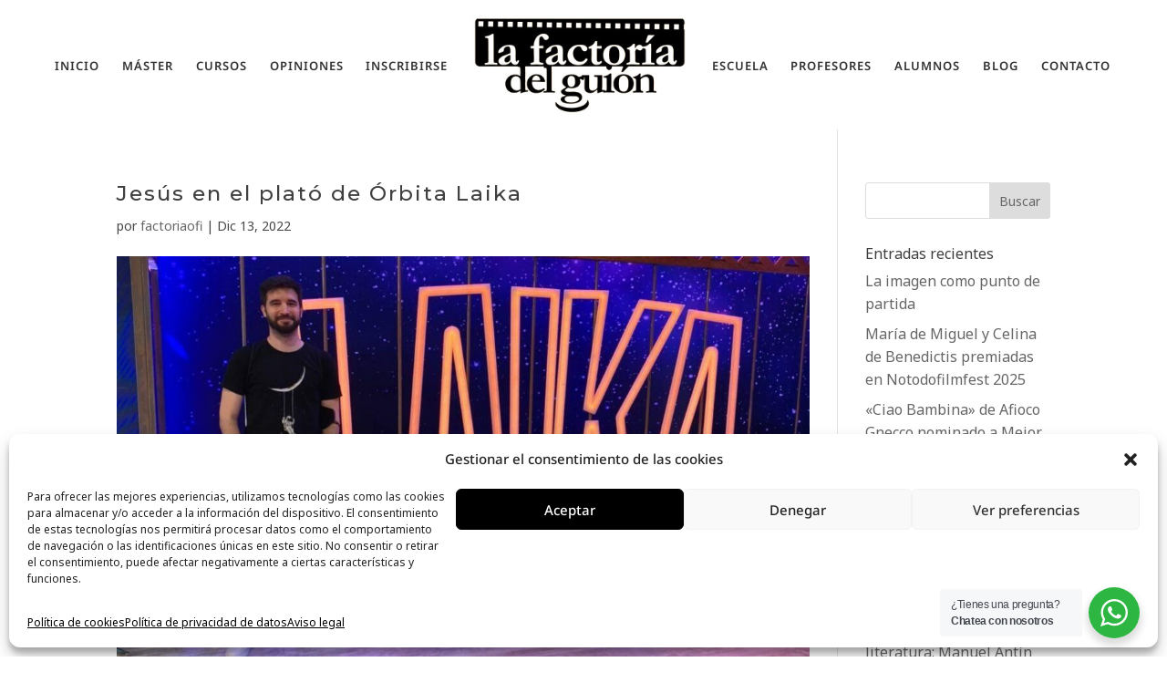

--- FILE ---
content_type: text/css
request_url: https://factoriadelguion.es/wp-content/plugins/Divi-Blog-Extras/styles/style.min.css?ver=2.7.0
body_size: 10229
content:
.et_pb_post_extra.et_pb_post .entry-featured-image-url,.et_pb_post_extra:last-child{margin-bottom:0}.et-animated--vb .et_pb_post_extra.et-waypoint,.et_fb_preview_container .et_pb_post_extra.et-waypoint,.et_pb_blog_extras .et_pb_animation_off.et-waypoint:not(.et_pb_counters){opacity:1!important}.el-dbe-blog-extra .et_pb_post_extra .et_pb_row,.et-db #et-boc .el-dbe-blog-extra .et_pb_post_extra .et_pb_row{width:100%}.et-db #et-boc .et-l .et_pb_post_extra a.more-link{display:inline-block}.et_pb_text_align_left{text-align:left}.et_pb_text_align_right{text-align:right}.et_pb_text_align_center{text-align:center}.et_pb_text_align_justified{text-align:justify}.el-dbe-filterable-categories{margin-bottom:50px}.el-dbe-filterable-categories .el-dbe-post-categories{list-style:none;padding:0;text-align:center}.el-dbe-filterable-mobile-categories{display:none}.el-dbe-post-categories li{display:inline-block;line-height:normal}.el-dbe-post-categories li a{display:block;background:#f4f4f4;background-size:cover;background-position:50%;background-repeat:no-repeat;-webkit-transition:all .3s ease;-o-transition:all .3s ease;transition:all .3s ease}.el-dbe-post-categories .el-dbe-active-category,.el-dbe-post-categories .el-dbe-disabled{cursor:default}.el-dbe-blog-extra{text-align:center}.et_pb_post_extra{display:-ms-flexbox;display:flex;-ms-flex-wrap:wrap;flex-wrap:wrap;width:100%}.et_pb_post_extra .post-content{-ms-flex-order:1;order:1;background:#fff}.et_pb_post_extra .post-media{-ms-flex-order:0;order:0;position:relative;background-size:cover;background-repeat:no-repeat;background-position:50%;line-height:0;overflow:hidden;-webkit-backface-visibility:hidden;backface-visibility:hidden;-webkit-transition:all .3s ease;-o-transition:all .3s ease;transition:all .3s ease}.et_pb_post_extra:not(.el_dbe_block_extended) .post-media:hover{opacity:.8}.et_pb_post_extra .post-media img{width:100%;max-width:100%;-webkit-backface-visibility:hidden;backface-visibility:hidden;-webkit-transition:all .3s ease;-o-transition:all .3s ease;transition:all .3s ease}.et_pb_post_extra .post-categories a,.et_pb_post_extra a.more-link{-webkit-transition:all .3s ease;-o-transition:all .3s ease;display:inline-block}.et_pb_post_extra .post-media img:hover{opacity:.9}.et_pb_post_extra .post-categories{width:100%}.et_pb_post_extra .post-categories a{display:inline-block;width:auto;margin-bottom:5px;margin-right:5px;font-size:14px;-webkit-transition:all .3s ease;-o-transition:all .3s ease;transition:all .3s ease}.et_pb_post_extra .post-categories a:last-child{margin-right:0}.et_pb_post_extra .entry-title{margin-top:10px;margin-bottom:10px}.et_pb_post_extra .post-content .post-meta{font-size:.875rem}.et_pb_post_extra .post-meta .et-pb-icon{font-family:ETmodules!important}.et_pb_post_extra a.more-link{display:inline-block;-webkit-backface-visibility:hidden;backface-visibility:hidden;-webkit-transition:all .3s ease;-o-transition:all .3s ease;transition:all .3s ease}.et_pb_post_extra a.more-link:hover{opacity:.8}.et_pb_post_extra .et_overlay{border:none}.et_pb_post_extra.et_pb_has_overlay:hover .et_overlay:before{top:50%}.et_pb_post_extra .author{font-weight:700}.ajax-pagination{position:relative;width:100%;margin-top:20px;clear:both;text-align:center}.el-button{display:inline-block;cursor:pointer}.el-load-more{-webkit-transition:all .3s ease;-o-transition:all .3s ease;transition:all .3s ease}.el-read-more-btn{margin-top:15px}.el-read-more-btn .et_pb_button{display:inline-block}.el-loader,.el-loader:after,.el-loader:before{border-radius:50%;width:18px;height:18px;-webkit-animation:el_loader 1.8s infinite ease-in-out;animation:el_loader 1.8s infinite ease-in-out}.el-loader{display:block;position:relative;top:-35px;margin:auto;text-indent:-9999em;text-align:center;-webkit-transform:translateZ(0);transform:translateZ(0);-webkit-animation-delay:-.16s;animation-delay:-.16s}.el-loader:after,.el-loader:before{content:"";position:absolute;top:0}.el-loader:before{left:-25px;-webkit-animation-delay:-.32s;animation-delay:-.32s}.el-loader:after{left:25px}@-webkit-keyframes el_loader{0%,80%,to{-webkit-box-shadow:0 2.5em 0 -1.3em;box-shadow:0 2.5em 0 -1.3em}40%{-webkit-box-shadow:0 2.5em 0 0;box-shadow:0 2.5em 0 0}}@keyframes el_loader{0%,80%,to{-webkit-box-shadow:0 2.5em 0 -1.3em;box-shadow:0 2.5em 0 -1.3em}40%{-webkit-box-shadow:0 2.5em 0 0;box-shadow:0 2.5em 0 0}}.abs-url{position:absolute;top:0;left:0;width:100%;height:100%;opacity:0;text-indent:-9999px}.et_pb_with_border .et_pb_post_extra{border:0 solid #333}.et_pb_post_extra.el_dbe_grid_extended .post-content{width:100%;padding:30px 20px}.et_extra.et_pb_pagebuilder_layout .et_pb_post_extra.el_dbe_grid_extended .post-content{padding:30px 20px!important}.el-isotope-item .et_pb_post_extra.el_dbe_grid_extended .post-content{padding:20px}.et_extra.et_pb_pagebuilder_layout .el-isotope-item .et_pb_post_extra.el_dbe_grid_extended .post-content{padding:20px!important}.et_pb_post_extra.el_dbe_grid_extended .post-media{width:100%}.et_pb_post_extra.el_dbe_grid_extended .post-categories{margin-bottom:10px}.et_pb_post_extra.el_dbe_grid_extended .post-categories a{background:#000;padding:4px 8px;color:#fff}.et_pb_post_extra.el_dbe_grid_extended .entry-title{margin-top:20px}.et_pb_post_extra.el_dbe_grid_extended a.more-link{border-bottom:2px solid #000;margin-top:15px}.et_pb_post_extra.el_dbe_grid_extended .el-read-more-btn{margin-top:15px}.el_dbe_grid_extended.et_pb_no_thumb .post-content{width:100%}.et_pb_post_extra.el_dbe_box_extended .post-content{width:100%;padding:30px 20px}.et_extra.et_pb_pagebuilder_layout .et_pb_post_extra.el_dbe_box_extended .post-content{padding:30px 20px!important}.et_pb_post_extra.el_dbe_box_extended .post-media{width:100%}.et_pb_post_extra.el_dbe_box_extended .post-meta{margin-top:20px}.et_pb_post_extra.el_dbe_box_extended .author img{border-radius:50%;margin-right:2px;vertical-align:middle}.et_pb_post_extra.el_dbe_full_width{background:#fff;border-bottom:1px solid #eaeaea;padding:30px 20px;margin-bottom:0}.et_pb_post_extra.el_dbe_full_width:last-of-type{border-bottom:none}.et_pb_post_extra.el_dbe_full_width .post-date{width:80px;padding-right:20px}.et_pb_post_extra.el_dbe_full_width .post-content{width:calc(100% - 80px);margin-left:80px;padding:20px 0 0}.et_extra.et_pb_pagebuilder_layout .et_pb_post_extra.el_dbe_full_width .post-content{padding:20px 0 0!important}.et_pb_post_extra.el_dbe_full_width .post-media{width:calc((100% - 80px));margin-right:0}.et_pb_post_extra.el_dbe_full_width.no_date .post-content{width:100%;margin-left:0}.et_pb_post_extra.el_dbe_full_width.no_date .post-media{width:100%}.et_pb_post_extra.el_dbe_full_width .post-date em{font-style:normal}.et_pb_post_extra.el_dbe_full_width .month,.et_pb_post_extra.el_dbe_full_width .year{display:block;font-weight:500;font-size:1.25rem;text-transform:uppercase}.et_pb_post_extra.el_dbe_full_width .year{font-size:.875rem}.et_pb_post_extra.el_dbe_full_width .day{display:inline-block;border-top:4px solid #eaeaea;margin-top:5px;padding-top:10px;font-size:2rem;font-weight:600}.el_dbe_full_width.et_pb_no_thumb .post-content{width:calc(100% - 80px);padding:0;margin-left:0}.et_extra.et_pb_pagebuilder_layout .el_dbe_full_width.et_pb_no_thumb .post-content{padding:0!important}.el_dbe_full_width.et_pb_no_thumb .entry-title{margin-top:0}.et_pb_post_extra.el_dbe_full_width .post-content .post-meta{margin-bottom:20px;padding-bottom:0}.et_pb_post_extra.el_dbe_full_width .post-categories a{font-size:inherit}.et_pb_post_extra.el_dbe_full_width .post-content .post-data{border-bottom:1px solid #eaeaea;padding-bottom:20px}.et_pb_post_extra.el_dbe_full_width .post-content .post-data:last-child{border-bottom:none;padding-bottom:0}.et_pb_post_extra.el_dbe_full_width .el-read-more-btn,.et_pb_post_extra.el_dbe_full_width a.more-link{margin-top:20px}.et_pb_post_extra.el_dbe_full_width+.el-button,.et_pb_post_extra.el_dbe_full_width+.el-loading{margin-top:60px}.el-dbe-blog-extra.block_extended{display:-ms-flexbox;display:flex;-ms-flex-wrap:wrap;flex-wrap:wrap}.el-dbe-blog-extra.block_extended.el-masonry{display:block}.et_pb_post_extra.el_dbe_block_extended{display:block;position:relative;-webkit-box-shadow:0 1px 3px rgba(0,0,0,.08);-ms-box-shadow:0 1px 3px rgba(0,0,0,.08);box-shadow:0 1px 3px rgba(0,0,0,.08);background:#fff;border:1px solid #eaeaea;border-radius:8px;width:100%;float:left;margin-bottom:35px;padding-bottom:30px;overflow:hidden;-webkit-transform:translateY(0) translateZ(0) rotateX(0);transform:translateY(0) translateZ(0) rotateX(0)}.el-isotope-item .et_pb_post_extra.el_dbe_block_extended{margin-bottom:0;padding-bottom:0}.et_pb_post_extra.el_dbe_block_extended .post-media-container{width:100%;overflow:hidden}.et_pb_post_extra.el_dbe_block_extended .post-media{width:100%;-webkit-backface-visibility:hidden;backface-visibility:hidden;-webkit-transition:all .7s cubic-bezier(.2,1,.22,1);-o-transition:all .7s cubic-bezier(.2,1,.22,1);transition:all .7s cubic-bezier(.2,1,.22,1)}.et_pb_post_extra.el_dbe_block_extended:hover .post-media{-webkit-transform:scale(1.07);transform:scale(1.07)}.et_pb_post_extra.el_dbe_block_extended.image-background .post-media{position:absolute;left:0;top:0;width:100%;height:100%!important}.et_pb_post_extra.el_dbe_block_extended.image-background .post-media:before{content:"";position:absolute;left:0;top:0;width:100%;height:100%;background:rgba(0,0,0,.7)}.et_pb_post_extra.el_dbe_block_extended .post-media .entry-featured-image-url{position:relative;height:auto}.et_pb_post_extra.el_dbe_block_extended .post-media img{display:block;width:100%}.et_pb_post_extra.el_dbe_block_extended .post-categories{padding:20px 20px 0}.et_pb_post_extra.el_dbe_block_extended.image-top .post-categories{position:absolute;width:100%}.et_pb_post_extra.el_dbe_block_extended.image-top{display:-ms-flexbox;display:flex;-ms-flex-direction:column;flex-direction:column;float:none;padding-bottom:0}.et_pb_post_extra.el_dbe_block_extended.image-top .post-content{-ms-flex-positive:1;flex-grow:1}.el-isotope-item .et_pb_post_extra.el_dbe_block_extended .entry-title{margin-top:0}.et_pb_post_extra.el_dbe_block_extended.image-top .post-meta{position:relative;left:auto;bottom:auto;-ms-flex-order:2;order:2;-ms-flex-item-align:end;align-self:flex-end}.et_pb_post_extra.el_dbe_block_extended .post-categories a{display:inline-block;position:relative;z-index:9;border:2px solid hsla(0,0%,92%,.9);border-radius:4px;padding:2px 4px;margin-bottom:5px;margin-right:5px;font-size:12px;color:#fff}.et_pb_post_extra.el_dbe_block_extended .post-content{width:100%;padding:20px}.et_extra.et_pb_pagebuilder_layout .et_pb_post_extra.el_dbe_block_extended .post-content{padding:20px!important}.et_pb_post_extra.el_dbe_block_extended.image-background .post-content{position:relative;width:100%;padding:100px 20px}.et_extra.et_pb_pagebuilder_layout .et_pb_post_extra.el_dbe_block_extended.image-background .post-content{padding:100px 20px!important}.el-isotope-item .et_pb_post_extra.el_dbe_block_extended.image-background .post-content{padding:20px}.et_extra.et_pb_pagebuilder_layout .el-isotope-item .et_pb_post_extra.el_dbe_block_extended.image-background .post-content{padding:20px!important}.et_pb_post_extra.el_dbe_block_extended .post-content .post-data{margin-bottom:15px}.et_pb_post_extra.el_dbe_block_extended a.more-link{position:relative}.et_pb_post_extra.el_dbe_block_extended .el-read-more-btn,.et_pb_post_extra.el_dbe_block_extended a.more-link{margin-top:5px;margin-bottom:10px}.el-isotope-item .et_pb_post_extra.el_dbe_block_extended .el-read-more-btn,.el-isotope-item .et_pb_post_extra.el_dbe_block_extended a.more-link{margin-bottom:0}#left-area .block_extended .post-meta{padding-bottom:5px}.et_pb_post_extra.el_dbe_block_extended .post-meta{position:absolute;left:0;bottom:0;z-index:1;border-top:1px solid #eaeaea;background:#fff;width:100%;margin:0;padding:5px 20px;font-size:.75rem}.el-isotope-item .et_pb_post_extra.el_dbe_block_extended .post-meta{position:relative}.et_pb_post_extra.el_dbe_block_extended .post-meta .et-pb-icon{padding-right:5px;vertical-align:baseline;font-size:12px}.et-db #et-boc .et-l .et_pb_post_extra.el_dbe_block_extended .post-meta .et-pb-icon{font-size:12px}.et_pb_post_extra.el_dbe_block_extended .post-meta .divider{padding:0 4px;text-align:center}.et_pb_post_extra.el_dbe_block_extended.et_pb_no_thumb .post-content{padding:100px 20px}.et_extra.et_pb_pagebuilder_layout .et_pb_post_extra.el_dbe_block_extended.et_pb_no_thumb .post-content{padding:100px 20px!important}.el-isotope-item .et_pb_post_extra.el_dbe_block_extended.et_pb_no_thumb .post-content{padding:20px}.et_extra.et_pb_pagebuilder_layout .el-isotope-item .et_pb_post_extra.el_dbe_block_extended.et_pb_no_thumb .post-content{padding:20px!important}.et_pb_post_extra.el_dbe_block_extended.et_pb_no_thumb .post-categories a{color:#c2c2c2}.et_pb_post_extra.el_dbe_full_width_background .post-media{width:100%;padding:20px;line-height:normal}.et_pb_post_extra.el_dbe_full_width_background .post-content{position:relative;z-index:5;background:hsla(0,0%,100%,.8);width:100%;float:right;padding:0 20px 40px}.et_pb_post_extra.el_dbe_full_width_background:nth-child(2n) .post-content{float:left}.et_pb_post_extra.el_dbe_full_width_background.et_pb_no_thumb .post-content{background:0 0;width:100%!important;padding:0!important}.et_pb_post_extra.el_dbe_full_width_background .abs-url{z-index:4}.et_pb_post_extra.el_dbe_full_width_background.et_pb_has_overlay:hover .et_overlay{z-index:0}.et_pb_post_extra.el_dbe_full_width_background .post-meta{position:relative;margin-bottom:0;padding:10px 0 0;font-size:.8rem}.et_pb_post_extra.el_dbe_full_width_background .post-meta:after{content:"";position:absolute;left:-20px;bottom:0;width:calc(100% + 20px);height:1px;background:#666}.et_pb_post_extra.el_dbe_full_width_background .post-categories a{margin-bottom:0;font-size:inherit}.et_pb_post_extra.el_dbe_full_width_background.et_pb_no_thumb .post-meta{display:inline-block}.et_pb_post_extra.el_dbe_full_width_background.et_pb_no_thumb .post-meta:after{left:0;width:100%}.et_pb_post_extra.el_dbe_full_width_background .post-meta .divider{font-size:20px}.et_pb_post_extra.el_dbe_full_width_background .entry-title{padding:30px 0 20px}.et_pb_post_extra.el_dbe_full_width_background .el-read-more-btn,.et_pb_post_extra.el_dbe_full_width_background .el-read-more-link{margin-top:40px;text-align:right}.et_pb_post_extra.el_dbe_full_width_background a.more-link:before{content:"5";font-family:ETmodules;font-size:inherit;vertical-align:middle;line-height:1.2}.et-db #et-boc .et-l .et_pb_text_align_left.el_dbe_classic{text-align:center}.et_pb_post_extra.el_dbe_classic{display:block;position:relative;padding-bottom:30px;padding-top:30px;margin-bottom:0;text-align:center}.et_pb_post_extra.el_dbe_classic:after{position:absolute;left:-9999px;right:-9999px;bottom:0;background:#eee;width:70%;height:2px;margin:auto;content:""}.et_pb_post_extra.el_dbe_classic:first-child{padding-top:0}.et_pb_post_extra.el_dbe_classic:last-child{padding-bottom:0}.et_pb_post_extra.el_dbe_classic:last-child:after,.et_pb_post_extra.el_dbe_classic:last-of-type:after{background:0 0;width:0;height:0;content:normal}.et_pb_post_extra.el_dbe_classic .post-meta{padding:10px 20px;margin-bottom:0;font-size:14px}.et_pb_post_extra.el_dbe_classic .post-meta:last-child{margin-top:35px}.et_pb_post_extra.el_dbe_classic .entry-title{position:relative;padding-bottom:20px}.et_pb_post_extra.el_dbe_classic .entry-title:after{content:"";position:absolute;left:calc(50% - 30px);bottom:-2px;width:60px;height:3px;margin:auto;background:#666}.et_pb_post_extra.el_dbe_classic .post-media{margin-top:35px;text-align:center}.et_pb_post_extra.el_dbe_classic .post-content{background:0 0;margin-top:0;padding:25px 20px}.et_extra.et_pb_pagebuilder_layout .et_pb_post_extra.el_dbe_classic .post-content{padding:25px 20px!important}.et_pb_post_extra.el_dbe_classic .post-content .post-data{text-align:left}.et_pb_post_extra.el_dbe_classic a.more-link{border:1px solid;margin-top:35px;padding:10px 20px}.et_pb_post_extra.el_dbe_classic .el-read-more-btn{margin-top:35px}.et_pb_post_extra.el_dbe_classic a.more-link:hover{-webkit-box-shadow:0 0 2px #d3d3d3;box-shadow:0 0 2px #d3d3d3}.et_pb_post_extra.el_dbe_classic .et-social-icons{float:none}.et_pb_post_extra.el_dbe_classic .et-social-icon{padding-right:20px}.et_pb_post_extra.el_dbe_classic .et-social-icon:last-child{padding-right:0}.et_pb_post_extra.el_dbe_classic .et-social-icon a{font-size:16px}.et_pb_post_extra.el_dbe_classic .divider{display:inline-block;padding:0 10px;font-size:24px;text-align:center}.et_pb_post_extra.el_dbe_list .post-media{width:25%;float:left;margin-right:20px}.et_pb_post_extra.el_dbe_list .post-content{width:100%;float:left}.et_pb_post_extra.el_dbe_list .post-media+.post-content{width:calc(75% - 20px)}.et_pb_post_extra.el_dbe_list .post-content .entry-title{margin-top:0;padding-bottom:0}.et_pb_post_extra.el_dbe_list .post-content .post-meta{padding-bottom:0}.el-dbe-blog-extra .el-isotope-item{width:99.9899%}.et-db #et-boc .et-l .el-isotope-item .et_pb_post_extra{margin-bottom:0}.el-isotope-item .el_dbe_grid_extended,.et_extra.et_pb_pagebuilder_layout .el-isotope-item .el_dbe_grid_extended,.et_extra.et_pb_pagebuilder_layout .et_pb_post_extra.el_dbe_vertical_grid,.et_pb_post_extra.el_dbe_vertical_grid{-webkit-box-shadow:0 0 2px rgba(0,0,0,.2);box-shadow:0 0 2px rgba(0,0,0,.2)}.et_pb_post_extra.el_dbe_vertical_grid .post-content{-ms-flex-order:0;order:0;width:100%;padding:20px}.et_extra.et_pb_pagebuilder_layout .et_pb_post_extra.el_dbe_vertical_grid .post-content{padding:20px!important}.et_pb_post_extra.el_dbe_vertical_grid .post-media{width:100%}.et_pb_post_extra.el_dbe_vertical_grid .post-meta{width:100%;margin-bottom:0;padding:0 20px 20px}.et_pb_post_extra.el_dbe_vertical_grid .entry-title{border-bottom:1px solid #ededed;margin-top:0}.et_pb_post_extra.el_dbe_vertical_grid .el-read-more-link{margin-top:5px}.et-db #et-boc .et-l .et_pb_post_extra.el_dbe_vertical_grid .post-meta .et-pb-icon,.et_pb_post_extra.el_dbe_vertical_grid .post-meta .et-pb-icon{margin-right:4px;font-size:14px}.et_pb_post_extra.el_dbe_vertical_grid .post-meta span{margin-right:10px}.el-dbe-blog-extra .el_dbe_background_cover .post-media{position:absolute;top:0;left:0;width:100%;height:100%}.el-dbe-blog-extra .el_dbe_background_cover .post-content{display:-ms-flexbox;display:flex;-ms-flex-direction:column;flex-direction:column;-ms-flex-pack:end;justify-content:flex-end;position:relative;background:hsla(0,0%,100%,.7);width:100%;height:100%;padding:30px}.el-dbe-blog-extra .el_dbe_background_cover .post-meta{padding-bottom:0}.el_dbe_background_cover .post-categories a{padding:2px 4px}.el-dbe-blog-extra .el_dbe_background_cover .post-meta span:not(:last-child){margin-right:5px}.el_dbe_background_cover .post-meta .et-pb-icon,.et-db #et-boc .et-l .el_dbe_background_cover .post-meta .et-pb-icon{margin-right:4px;font-size:inherit}.el_dbe_background_cover .author a,.el_dbe_background_cover .post-categories a{position:relative;z-index:5}.el-dbe-blog-extra-slider.vertical_grid .swiper-container{padding:2px}.el-dbe-blog-extra-slider.vertical_grid .et_pb_post_extra{-ms-flex-direction:column;flex-direction:column}.el-dbe-blog-extra-slider.vertical_grid .post-content{-ms-flex-positive:1;flex-grow:1}.el-dbe-blog-extra-slider .et_pb_post_extra.el_dbe_grid_extended .post-content{width:50%;padding:30px}.el-dbe-blog-extra-slider .et_pb_post_extra.el_dbe_grid_extended.et_pb_no_thumb .post-content{width:100%}.el-dbe-blog-extra-slider .et_pb_post_extra.el_dbe_grid_extended .post-media{width:50%;-ms-flex-order:0;order:0}.el-dbe-blog-extra-slider .et_pb_post_extra{margin-bottom:0}.el-dbe-blog-extra-slider .swiper-pagination{position:relative;top:auto;left:auto;bottom:auto;right:auto;width:100%;margin-top:20px}.et_pb_blog_extras .swiper-pagination-bullet,.et_pb_blog_extras .swiper-pagination-bullet-active{width:10px;height:10px;margin:0 4px;opacity:1;-webkit-transition:all .3s ease;-o-transition:all .3s ease;transition:all .3s ease}.et_pb_blog_extras .transparent_dot .swiper-pagination-bullet:not(.swiper-pagination-bullet-active){border-width:1px;border-style:solid;background:transparent}.et_pb_blog_extras .transparent_dot .swiper-pagination-bullet-active{border:none}.et_pb_blog_extras .stretched_dot .swiper-pagination-bullet{border-radius:6px}.et_pb_blog_extras .stretched_dot .swiper-pagination-bullet-active{width:30px}.et_pb_blog_extras .line .swiper-pagination-bullet,.et_pb_blog_extras .line .swiper-pagination-bullet-active{border-radius:0;width:30px;height:3px;vertical-align:middle}.et_pb_blog_extras .rounded_line .swiper-pagination-bullet,.et_pb_blog_extras .rounded_line .swiper-pagination-bullet-active{border-radius:30px;width:30px;height:6px;vertical-align:middle}.et_pb_blog_extras .square_dot .swiper-pagination-bullet,.et_pb_blog_extras .square_dot .swiper-pagination-bullet-active{border-radius:0;vertical-align:middle}.el-dbe-blog-extra-slider .post-media .entry-featured-image-url,.el-dbe-blog-extra-slider .post-media .entry-featured-image-url img{width:100%;height:100%}.el-dbe-blog-extra-slider .post-media .entry-featured-image-url img{-o-object-fit:cover;object-fit:cover;-o-object-position:center;object-position:center}.el-blog-pagination{display:block;width:100%;margin-top:20px;clear:both;text-align:center}.el-blog-pagination ul.page-numbers{list-style-type:none;padding:0}.el-blog-pagination ul.page-numbers li{display:inline-block;margin-right:5px;overflow:hidden}.el-blog-pagination ul.page-numbers li:last-child{margin-right:0}.el-blog-pagination ul .page-numbers{display:block;border:1px solid #ddd;padding:2px 10px;font-size:14px}.et_pb_blog_extras .el-blog-pagination ul .page-numbers.dots{border:none!important;border-radius:0!important}.el-blog-pagination .page-numbers.current{color:#fff}@media screen and (min-width:981px){.et_pb_section:not(.et_section_specialty) .et_pb_column_2_3 .et_pb_post_extra .post-media .entry-featured-image-url,.et_pb_section:not(.et_section_specialty) .et_pb_column_3_4 .et_pb_post_extra .post-media .entry-featured-image-url,.et_pb_section:not(.et_section_specialty) .et_pb_column_4_4 .et_pb_post_extra .post-media .entry-featured-image-url{position:relative;width:100%;height:100%;top:0;left:0}.et_pb_section:not(.et_section_specialty) .et_pb_column_2_3 .et_pb_post_extra .post-media img,.et_pb_section:not(.et_section_specialty) .et_pb_column_3_4 .et_pb_post_extra .post-media img,.et_pb_section:not(.et_section_specialty) .et_pb_column_4_4 .et_pb_post_extra .post-media img{width:100%;height:100%;-o-object-fit:cover;object-fit:cover;-o-object-position:center;object-position:center}.et_pb_column_2_3 .et_pb_post_extra.el_dbe_grid_extended:not(.swiper-slide) .post-content,.et_pb_column_3_4 .et_pb_post_extra.el_dbe_grid_extended:not(.swiper-slide) .post-content,.et_pb_column_4_4 .et_pb_post_extra.el_dbe_grid_extended:not(.swiper-slide) .post-content{width:50%;padding:50px}.et_extra.et_pb_pagebuilder_layout .et_pb_column_2_3 .et_pb_post_extra.el_dbe_grid_extended:not(.swiper-slide) .post-content,.et_extra.et_pb_pagebuilder_layout .et_pb_column_3_4 .et_pb_post_extra.el_dbe_grid_extended:not(.swiper-slide) .post-content,.et_extra.et_pb_pagebuilder_layout .et_pb_column_4_4 .et_pb_post_extra.el_dbe_grid_extended:not(.swiper-slide) .post-content{padding:50px!important}.et_pb_column_2_3 .el-isotope-item .et_pb_post_extra.el_dbe_grid_extended .post-content,.et_pb_column_3_4 .el-isotope-item .et_pb_post_extra.el_dbe_grid_extended .post-content,.et_pb_column_4_4 .el-isotope-item .et_pb_post_extra.el_dbe_grid_extended .post-content{padding:30px}.et_extra.et_pb_pagebuilder_layout .et_pb_column_2_3 .el-isotope-item .et_pb_post_extra.el_dbe_grid_extended:not(.swiper-slide) .post-content,.et_extra.et_pb_pagebuilder_layout .et_pb_column_3_4 .el-isotope-item .et_pb_post_extra.el_dbe_grid_extended:not(.swiper-slide) .post-content,.et_extra.et_pb_pagebuilder_layout .et_pb_column_4_4 .el-isotope-item .et_pb_post_extra.el_dbe_grid_extended:not(.swiper-slide) .post-content{padding:30px!important}.et_pb_column_2_3 .et_pb_post_extra.el_dbe_grid_extended:not(.swiper-slide) .post-media,.et_pb_column_3_4 .et_pb_post_extra.el_dbe_grid_extended:not(.swiper-slide) .post-media,.et_pb_column_4_4 .et_pb_post_extra.el_dbe_grid_extended:not(.swiper-slide) .post-media{width:50%}.et_pb_column_2_3 .swiper-slide .et_pb_post_extra.el_dbe_grid_extended:nth-child(odd) .post-media,.et_pb_column_3_4 .swiper-slide .et_pb_post_extra.el_dbe_grid_extended:nth-child(odd) .post-media,.et_pb_column_4_4 .swiper-slide .et_pb_post_extra.el_dbe_grid_extended:nth-child(odd) .post-media{-ms-flex-order:0;order:0}.et_pb_column_2_3 .et_pb_post_extra.el_dbe_grid_extended:not(.swiper-slide):nth-child(odd) .post-media,.et_pb_column_3_4 .et_pb_post_extra.el_dbe_grid_extended:not(.swiper-slide):nth-child(odd) .post-media,.et_pb_column_4_4 .et_pb_post_extra.el_dbe_grid_extended:not(.swiper-slide):nth-child(odd) .post-media{-ms-flex-order:2;order:2}.et_pb_column_2_3 .et_pb_post_extra.el_dbe_grid_extended.et_pb_no_thumb .post-content,.et_pb_column_3_4 .et_pb_post_extra.el_dbe_grid_extended.et_pb_no_thumb .post-content,.et_pb_column_4_4 .et_pb_post_extra.el_dbe_grid_extended.et_pb_no_thumb .post-content{width:100%}.et_section_specialty .et_pb_column_2_3 .et_pb_column_4_4 .et_pb_post_extra.el_dbe_grid_extended .post-media .entry-featured-image-url,.et_section_specialty .et_pb_column_3_4 .et_pb_column_4_4 .et_pb_post_extra.el_dbe_grid_extended .post-media .entry-featured-image-url{position:relative;width:100%;height:100%;top:0;left:0}.et_section_specialty .et_pb_column_2_3 .et_pb_column_4_4 .et_pb_post_extra.el_dbe_grid_extended .post-media img,.et_section_specialty .et_pb_column_3_4 .et_pb_column_4_4 .et_pb_post_extra.el_dbe_grid_extended .post-media img{width:100%;height:100%;-o-object-fit:cover;object-fit:cover;-o-object-position:center;object-position:center}.et_section_specialty .et_pb_column:not(.et_pb_column_2_3) .et_pb_column:not(.et_pb_column_4_4) .et_pb_post_extra.el_dbe_grid_extended:not(.swiper-slide) .post-content,.et_section_specialty .et_pb_column:not(.et_pb_column_3_4) .et_pb_column:not(.et_pb_column_4_4) .et_pb_post_extra.el_dbe_grid_extended:not(.swiper-slide) .post-content{width:100%;padding:30px}.et_extra.et_pb_pagebuilder_layout .et_section_specialty .et_pb_column:not(.et_pb_column_2_3) .et_pb_column:not(.et_pb_column_4_4) .et_pb_post_extra.el_dbe_grid_extended:not(.swiper-slide) .post-content,.et_extra.et_pb_pagebuilder_layout .et_section_specialty .et_pb_column:not(.et_pb_column_3_4) .et_pb_column:not(.et_pb_column_4_4) .et_pb_post_extra.el_dbe_grid_extended:not(.swiper-slide) .post-content{padding:30px!important}.et_section_specialty .et_pb_column:not(.et_pb_column_2_3) .et_pb_column:not(.et_pb_column_4_4) .et_pb_post_extra.el_dbe_grid_extended:not(.swiper-slide) .post-media,.et_section_specialty .et_pb_column:not(.et_pb_column_3_4) .et_pb_column:not(.et_pb_column_4_4) .et_pb_post_extra.el_dbe_grid_extended:not(.swiper-slide) .post-media{width:100%}.et_section_specialty .et_pb_column_1_2 .et_pb_column_4_4 .et_pb_post_extra.el_dbe_grid_extended:not(.swiper-slide) .post-content{width:100%;padding:30px;-ms-flex-order:1;order:1}.et_extra.et_pb_pagebuilder_layout .et_section_specialty .et_pb_column_1_2 .et_pb_column_4_4 .et_pb_post_extra.el_dbe_grid_extended:not(.swiper-slide) .post-content{padding:30px!important}.et_section_specialty .et_pb_column_1_2 .et_pb_column_4_4 .et_pb_post_extra.el_dbe_grid_extended:not(.swiper-slide) .post-media{width:100%;-ms-flex-order:0;order:0}.et_pb_column_4_4 .et_pb_post_extra.el_dbe_box_extended{-webkit-box-shadow:none;box-shadow:none}.et_pb_column_2_3 .et_pb_post_extra.el_dbe_box_extended .post-content,.et_pb_column_3_4 .et_pb_post_extra.el_dbe_box_extended .post-content,.et_pb_column_4_4 .et_pb_post_extra.el_dbe_box_extended .post-content{-webkit-box-shadow:0 0 5px 1px rgba(0,0,0,.4);box-shadow:0 0 5px 1px rgba(0,0,0,.4);width:50%;padding:50px;margin:50px -100px 50px 0;z-index:5;-ms-flex-order:0;order:0}.et_extra.et_pb_pagebuilder_layout .et_pb_column_2_3 .et_pb_post_extra.el_dbe_box_extended .post-content,.et_extra.et_pb_pagebuilder_layout .et_pb_column_3_4 .et_pb_post_extra.el_dbe_box_extended .post-content,.et_extra.et_pb_pagebuilder_layout .et_pb_column_4_4 .et_pb_post_extra.el_dbe_box_extended .post-content{padding:50px!important}.et_pb_column_2_3 .et_pb_post_extra.el_dbe_box_extended .post-media,.et_pb_column_3_4 .et_pb_post_extra.el_dbe_box_extended .post-media,.et_pb_column_4_4 .et_pb_post_extra.el_dbe_box_extended .post-media{width:calc(50% + 100px)}.et_pb_column_2_3 .et_pb_post_extra.el_dbe_box_extended:nth-child(odd) .post-content,.et_pb_column_3_4 .et_pb_post_extra.el_dbe_box_extended:nth-child(odd) .post-content,.et_pb_column_4_4 .et_pb_post_extra.el_dbe_box_extended:nth-child(odd) .post-content{margin:50px 0 50px -100px;-ms-flex-order:1;order:1}.et_pb_column_2_3 .el_dbe_box_extended.et_pb_no_thumb .post-content,.et_pb_column_3_4 .el_dbe_box_extended.et_pb_no_thumb .post-content,.et_pb_column_4_4 .el_dbe_box_extended.et_pb_no_thumb .post-content{width:100%!important;margin:0!important}.et_section_specialty .et_pb_column_2_3 .et_pb_column_4_4 .et_pb_post_extra.el_dbe_box_extended .post-media .entry-featured-image-url,.et_section_specialty .et_pb_column_3_4 .et_pb_column_4_4 .et_pb_post_extra.el_dbe_box_extended .post-media .entry-featured-image-url{position:relative;width:100%;height:100%;top:0;left:0}.et_section_specialty .et_pb_column_2_3 .et_pb_column_4_4 .et_pb_post_extra.el_dbe_box_extended .post-media img,.et_section_specialty .et_pb_column_3_4 .et_pb_column_4_4 .et_pb_post_extra.el_dbe_box_extended .post-media img{width:100%;height:100%;-o-object-fit:cover;object-fit:cover;-o-object-position:center;object-position:center}.et_section_specialty .et_pb_column:not(.et_pb_column_2_3) .et_pb_column:not(.et_pb_column_4_4) .et_pb_post_extra.el_dbe_box_extended .post-media,.et_section_specialty .et_pb_column:not(.et_pb_column_3_4) .et_pb_column:not(.et_pb_column_4_4) .et_pb_post_extra.el_dbe_box_extended .post-media{width:100%}.et_section_specialty .et_pb_column:not(.et_pb_column_2_3) .et_pb_column:not(.et_pb_column_4_4) .et_pb_post_extra.el_dbe_box_extended .post-content,.et_section_specialty .et_pb_column:not(.et_pb_column_3_4) .et_pb_column:not(.et_pb_column_4_4) .et_pb_post_extra.el_dbe_box_extended .post-content,.et_section_specialty .et_pb_column_1_2 .et_pb_column_4_4 .et_pb_post_extra.el_dbe_box_extended .post-content{-ms-flex-order:1;order:1;-webkit-box-shadow:none;box-shadow:none;margin:0;width:100%;padding:30px}.et_extra.et_pb_pagebuilder_layout .et_section_specialty .et_pb_column:not(.et_pb_column_2_3) .et_pb_column:not(.et_pb_column_4_4) .et_pb_post_extra.el_dbe_box_extended .post-content,.et_extra.et_pb_pagebuilder_layout .et_section_specialty .et_pb_column:not(.et_pb_column_3_4) .et_pb_column:not(.et_pb_column_4_4) .et_pb_post_extra.el_dbe_box_extended .post-content,.et_extra.et_pb_pagebuilder_layout .et_section_specialty .et_pb_column_1_2 .et_pb_column_4_4 .et_pb_post_extra.el_dbe_box_extended .post-content{padding:30px!important}.et_section_specialty .et_pb_column_1_2 .et_pb_column_4_4 .et_pb_post_extra.el_dbe_box_extended .post-media{width:100%;-ms-flex-order:0;order:0}.et_section_specialty .et_pb_column_1_2 .et_pb_column_4_4 .et_pb_post_extra.el_dbe_box_extended .post-meta{margin-top:20px}.et_section_specialty .et_pb_column_1_2 .et_pb_column_4_4 .et_pb_post_extra.el_dbe_box_extended .author img{border-radius:50%;margin-right:2px;vertical-align:middle}.et_pb_column_2_3 .et_pb_post_extra.el_dbe_full_width,.et_pb_column_3_4 .et_pb_post_extra.el_dbe_full_width,.et_pb_column_4_4 .et_pb_post_extra.el_dbe_full_width{padding:50px 30px}.et_pb_column_2_3 .et_pb_post_extra.el_dbe_full_width .post-date,.et_pb_column_3_4 .et_pb_post_extra.el_dbe_full_width .post-date,.et_pb_column_4_4 .et_pb_post_extra.el_dbe_full_width .post-date{width:100px}.et_pb_column_2_3 .et_pb_post_extra.el_dbe_full_width .post-content,.et_pb_column_3_4 .et_pb_post_extra.el_dbe_full_width .post-content,.et_pb_column_4_4 .et_pb_post_extra.el_dbe_full_width .post-content{width:calc((100% - 120px)/ 2);padding:0 0 0 20px;margin-left:0}.et_pb_column_2_3 .et_pb_post_extra.el_dbe_full_width .post-media,.et_pb_column_3_4 .et_pb_post_extra.el_dbe_full_width .post-media,.et_pb_column_4_4 .et_pb_post_extra.el_dbe_full_width .post-media{width:calc((100% - 120px)/ 2);margin-right:20px}.et_pb_column_2_3 .et_pb_post_extra.el_dbe_full_width.no_date .post-content,.et_pb_column_3_4 .et_pb_post_extra.el_dbe_full_width.no_date .post-content,.et_pb_column_4_4 .et_pb_post_extra.el_dbe_full_width.no_date .post-content{width:calc(50% - 20px)}.et_pb_column_2_3 .et_pb_post_extra.el_dbe_full_width.no_date .post-media,.et_pb_column_3_4 .et_pb_post_extra.el_dbe_full_width.no_date .post-media,.et_pb_column_4_4 .et_pb_post_extra.el_dbe_full_width.no_date .post-media{width:50%;margin-right:20px}.et_pb_column_2_3 .et_pb_post_extra.el_dbe_full_width.et_pb_no_thumb .post-content,.et_pb_column_3_4 .et_pb_post_extra.el_dbe_full_width.et_pb_no_thumb .post-content,.et_pb_column_4_4 .el_dbe_full_width.et_pb_no_thumb .post-content{width:calc(100% - 120px);padding:0}.et_pb_column_2_3 .et_pb_post_extra.el_dbe_full_width.et_pb_no_thumb.no_date .post-content,.et_pb_column_3_4 .et_pb_post_extra.el_dbe_full_width.et_pb_no_thumb.no_date .post-content,.et_pb_column_4_4 .el_dbe_full_width.et_pb_no_thumb.no_date .post-content{width:100%}.et_pb_column_1_2 .et_pb_post_extra.el_dbe_full_width .post-content{width:calc((100% - 80px));margin-left:80px;padding:20px 0 0}.et_extra.et_pb_pagebuilder_layout .et_pb_column_1_2 .et_pb_post_extra.el_dbe_full_width .post-content{padding:20px 0 0!important}.et_pb_column_1_2 .et_pb_post_extra.el_dbe_full_width.no_date .post-content{width:100%;margin-left:0}.et_pb_column_1_2 .et_pb_post_extra.el_dbe_full_width.et_pb_no_thumb .post-content{width:calc((100% - 80px));margin-left:0;padding:0}.et_pb_column_1_2 .et_pb_post_extra.el_dbe_full_width.et_pb_no_thumb.no_date .post-content{width:100%}.et_section_specialty .et_pb_column_2_3 .et_pb_column_4_4 .et_pb_post_extra.el_dbe_full_width .post-media .entry-featured-image-url,.et_section_specialty .et_pb_column_3_4 .et_pb_column_4_4 .et_pb_post_extra.el_dbe_full_width .post-media .entry-featured-image-url{position:relative;width:100%;height:100%;top:0;left:0}.et_section_specialty .et_pb_column_2_3 .et_pb_column_4_4 .et_pb_post_extra.el_dbe_full_width .post-media img,.et_section_specialty .et_pb_column_3_4 .et_pb_column_4_4 .et_pb_post_extra.el_dbe_full_width .post-media img{width:100%;height:100%;-o-object-fit:cover;object-fit:cover;-o-object-position:center;object-position:center}.et_pb_column_3_4 .et_pb_post_extra.el_dbe_block_extended .post-media,.et_pb_column_3_4 .et_pb_post_extra.el_dbe_block_extended .post-media-container,.et_pb_column_4_4 .et_pb_post_extra.el_dbe_block_extended .post-media,.et_pb_column_4_4 .et_pb_post_extra.el_dbe_block_extended .post-media-container{height:200px}.et_section_specialty .et_pb_column:not(.et_pb_column_2_3) .et_pb_column:not(.et_pb_column_4_4) .et_pb_post_extra.el_dbe_full_width .post-date,.et_section_specialty .et_pb_column:not(.et_pb_column_3_4) .et_pb_column:not(.et_pb_column_4_4) .et_pb_post_extra.el_dbe_full_width .post-date{width:80px;padding-right:20px}.et_section_specialty .et_pb_column:not(.et_pb_column_2_3) .et_pb_column:not(.et_pb_column_4_4) .et_pb_post_extra.el_dbe_full_width .post-media,.et_section_specialty .et_pb_column:not(.et_pb_column_3_4) .et_pb_column:not(.et_pb_column_4_4) .et_pb_post_extra.el_dbe_full_width .post-media{width:calc(100% - 80px);margin-right:0}.et_section_specialty .et_pb_column:not(.et_pb_column_2_3) .et_pb_column:not(.et_pb_column_4_4) .et_pb_post_extra.el_dbe_full_width.no_date .post-media,.et_section_specialty .et_pb_column:not(.et_pb_column_3_4) .et_pb_column:not(.et_pb_column_4_4) .et_pb_post_extra.el_dbe_full_width.no_date .post-media{width:100%}.et_section_specialty .et_pb_column:not(.et_pb_column_2_3) .et_pb_column:not(.et_pb_column_4_4) .et_pb_post_extra.el_dbe_full_width .post-content,.et_section_specialty .et_pb_column:not(.et_pb_column_3_4) .et_pb_column:not(.et_pb_column_4_4) .et_pb_post_extra.el_dbe_full_width .post-content{width:calc(100% - 80px);margin-left:80px;padding:20px 0 0}.et_extra.et_pb_pagebuilder_layout .et_section_specialty .et_pb_column:not(.et_pb_column_2_3) .et_pb_column:not(.et_pb_column_4_4) .et_pb_post_extra.el_dbe_full_width .post-content,.et_extra.et_pb_pagebuilder_layout .et_section_specialty .et_pb_column:not(.et_pb_column_3_4) .et_pb_column:not(.et_pb_column_4_4) .et_pb_post_extra.el_dbe_full_width .post-content{padding:20px 0 0!important}.et_section_specialty .et_pb_column:not(.et_pb_column_2_3) .et_pb_column:not(.et_pb_column_4_4) .et_pb_post_extra.el_dbe_full_width.no_date .post-content,.et_section_specialty .et_pb_column:not(.et_pb_column_3_4) .et_pb_column:not(.et_pb_column_4_4) .et_pb_post_extra.el_dbe_full_width.no_date .post-content{width:100%;margin-left:0}.et_section_specialty .et_pb_column:not(.et_pb_column_2_3) .et_pb_column:not(.et_pb_column_4_4) .et_pb_post_extra.el_dbe_full_width.et_pb_no_thumb .post-content,.et_section_specialty .et_pb_column:not(.et_pb_column_3_4) .et_pb_column:not(.et_pb_column_4_4) .et_pb_post_extra.el_dbe_full_width.et_pb_no_thumb .post-content{width:calc(100% - 80px);margin-left:0;padding:0}.et_section_specialty .et_pb_column:not(.et_pb_column_2_3) .et_pb_column:not(.et_pb_column_4_4) .et_pb_post_extra.el_dbe_full_width.et_pb_no_thumb.no_date .post-content,.et_section_specialty .et_pb_column:not(.et_pb_column_3_4) .et_pb_column:not(.et_pb_column_4_4) .et_pb_post_extra.el_dbe_full_width.et_pb_no_thumb.no_date .post-content{width:100%}.et_section_specialty .et_pb_column_1_2 .et_pb_column_4_4 .et_pb_post_extra.el_dbe_full_width{padding:30px}.et_section_specialty .et_pb_column_1_2 .et_pb_column_4_4 .et_pb_post_extra.el_dbe_full_width .post-date{width:80px;padding-right:20px}.et_section_specialty .et_pb_column_1_2 .et_pb_column_4_4 .et_pb_post_extra.el_dbe_full_width .post-media{width:calc((100% - 80px));margin-right:0}.et_section_specialty .et_pb_column_1_2 .et_pb_column_4_4 .et_pb_post_extra.el_dbe_full_width.no_date .post-media{width:100%}.et_pb_column_4_4 .et_pb_post_extra.el_dbe_block_extended:not(.swiper-slide){width:31%;margin-right:3.5%}.et_pb_column_4_4 .el-isotope-item .et_pb_post_extra.el_dbe_block_extended{width:100%;margin-right:0}.et_pb_column_4_4 .et_pb_post_extra.el_dbe_block_extended:not(.swiper-slide):nth-child(3n+3){margin-right:0}.et_pb_column_4_4 .et_pb_post_extra.el_dbe_block_extended .post-categories{padding:20px 30px 0}.et_pb_column_4_4 .et_pb_post_extra.el_dbe_block_extended .post-content{padding:30px}.et_extra.et_pb_pagebuilder_layout .et_pb_column_4_4 .et_pb_post_extra.el_dbe_block_extended .post-content{padding:30px!important}.et_pb_column_4_4 .et_pb_post_extra.el_dbe_block_extended.et_pb_no_thumb .post-content,.et_pb_column_4_4 .et_pb_post_extra.el_dbe_block_extended.image-background .post-content{padding:70px 30px 80px}.et_extra.et_pb_pagebuilder_layout .et_pb_column_4_4 .et_pb_post_extra.el_dbe_block_extended.et_pb_no_thumb .post-content,.et_extra.et_pb_pagebuilder_layout .et_pb_column_4_4 .et_pb_post_extra.el_dbe_block_extended.image-background .post-content{padding:70px 30px 80px!important}.et_pb_column_4_4 .el-isotope-item .et_pb_post_extra.el_dbe_block_extended.et_pb_no_thumb .post-content,.et_pb_column_4_4 .el-isotope-item .et_pb_post_extra.el_dbe_block_extended.image-background .post-content{padding:30px}.et_extra.et_pb_pagebuilder_layout .et_pb_column_4_4 .el-isotope-item .et_pb_post_extra.el_dbe_block_extended.et_pb_no_thumb .post-content,.et_extra.et_pb_pagebuilder_layout .et_pb_column_4_4 .el-isotope-item .et_pb_post_extra.el_dbe_block_extended.image-background .post-content{padding:30px!important}.et_pb_column_3_4 .et_pb_post_extra.el_dbe_block_extended:not(.swiper-slide){width:48%;margin-right:4%}.et_pb_column_4_4 .et_pb_column_3_4 .et_pb_post_extra.el_dbe_block_extended:not(.swiper-slide):nth-child(3n+3){margin-right:4%}.et_pb_column_3_4 .el-isotope-item .et_pb_post_extra.el_dbe_block_extended{width:100%;margin-right:0}.et_pb_column_3_4 .et_pb_post_extra.el_dbe_block_extended:not(.swiper-slide):nth-child(2n+2),.et_pb_column_4_4 .et_pb_column_3_4 .et_pb_post_extra.el_dbe_block_extended:not(.swiper-slide):nth-child(2n+2){margin-right:0}.et_pb_column_3_4 .et_pb_post_extra.el_dbe_block_extended .post-media .entry-featured-image-url{position:relative;width:100%;height:100%;top:0;left:0}.et_pb_column_3_4 .et_pb_post_extra.el_dbe_block_extended .post-media img{width:100%;height:100%;-o-object-fit:cover;object-fit:cover;-o-object-position:center;object-position:center}.et_pb_column_2_3 .et_pb_post_extra.el_dbe_block_extended:not(.swiper-slide){width:48%;margin-right:4%}.et_pb_column_2_3 .el-isotope-item .et_pb_post_extra.el_dbe_block_extended{width:100%;margin-right:0}.et_pb_column_2_3 .et_pb_post_extra.el_dbe_block_extended:not(.swiper-slide):nth-child(2n+2){margin-right:0}.et_pb_column_2_3 .et_pb_post_extra.el_dbe_block_extended .post-media,.et_pb_column_2_3 .et_pb_post_extra.el_dbe_block_extended .post-media-container{height:200px}.et_pb_column_2_3 .et_pb_post_extra.el_dbe_block_extended .post-media .entry-featured-image-url{position:relative;width:100%;height:100%;top:0;left:0}.et_pb_column_2_3 .et_pb_post_extra.el_dbe_block_extended .post-media img{width:100%;height:100%;-o-object-fit:cover;object-fit:cover;-o-object-position:center;object-position:center}.et_pb_column_1_2 .et_pb_post_extra.el_dbe_block_extended:not(.swiper-slide){width:48%;margin-right:4%}.et_pb_column_1_2 .el-isotope-item .et_pb_post_extra.el_dbe_block_extended{width:100%;margin-right:0}.et_pb_column_1_2 .et_pb_post_extra.el_dbe_block_extended:not(.swiper-slide):nth-child(3n+3){margin-right:4%}.et_pb_column_1_2 .et_pb_post_extra.el_dbe_block_extended:not(.swiper-slide):nth-child(2n+2){margin-right:0}.et_pb_column_1_2 .et_pb_post_extra.el_dbe_block_extended .post-media,.et_pb_column_1_2 .et_pb_post_extra.el_dbe_block_extended .post-media-container{height:150px}.et_pb_column_1_2 .et_pb_post_extra.el_dbe_block_extended .post-media .entry-featured-image-url{position:relative;width:100%;height:100%;top:0;left:0}.et_pb_column_1_2 .et_pb_post_extra.el_dbe_block_extended .post-media img{width:100%;height:100%;-o-object-fit:cover;object-fit:cover;-o-object-position:center;object-position:center}.et_pb_column_1_3 .et_pb_post_extra.el_dbe_block_extended:not(.image-background) .post-media,.et_pb_column_1_4 .et_pb_post_extra.el_dbe_block_extended:not(.image-background) .post-media,.et_section_specialty .et_pb_column:not(.et_pb_column_2_3) .et_pb_column:not(.et_pb_column_4_4) .et_pb_post_extra.el_dbe_block_extended:not(.image-background) .post-media,.et_section_specialty .et_pb_column_2_3 .et_pb_column_1_3 .et_pb_post_extra.el_dbe_block_extended:not(.image-background) .post-media{height:auto}.et_section_specialty .et_pb_column:not(.et_pb_column_2_3) .et_pb_column:not(.et_pb_column_4_4) .et_pb_post_extra.el_dbe_block_extended{width:100%;margin-right:0}.et_section_specialty .et_pb_column:not(.et_pb_column_2_3) .et_pb_column:not(.et_pb_column_4_4) .et_pb_post_extra.el_dbe_block_extended .post-media .entry-featured-image-url{position:relative}.et_section_specialty .et_pb_column_2_3 .et_pb_column_1_3 .et_pb_post_extra.el_dbe_block_extended{width:100%;margin-right:0}.et_section_specialty .et_pb_column_2_3 .et_pb_column_1_3 .et_pb_post_extra.el_dbe_block_extended .post-media .entry-featured-image-url{position:relative}.et_section_specialty .et_pb_column .et_pb_column_4_4 .et_pb_post_extra.el_dbe_block_extended:not(.swiper-slide):nth-child(3n+3){margin-right:4%}.et_section_specialty .et_pb_column .et_pb_column_4_4 .et_pb_post_extra.el_dbe_block_extended:not(.swiper-slide):nth-child(2n+2){margin-right:0}.et_pb_section:not(.et_section_specialty) .et_pb_column_4_4 .et_pb_post_extra.el_dbe_full_width_background .post-media{padding:30px}.et_pb_column_4_4 .et_pb_post_extra.el_dbe_full_width_background .post-content{width:55%;padding:0 10% 100px 30px}.et_pb_section:not(.et_section_specialty) .et_pb_column_4_4 .et_pb_post_extra.el_dbe_full_width_background .post-meta:after{left:-30px;width:calc(100% + 30px)}.et_pb_column_2_3 .et_pb_post_extra.el_dbe_full_width_background .post-content,.et_pb_column_3_4 .et_pb_post_extra.el_dbe_full_width_background .post-content{width:70%;padding:0 20px 40px}.et_pb_column_1_4 .et_pb_post_extra.el_dbe_full_width_background .post-media{padding:10px}.et_pb_column_1_4 .et_pb_post_extra.el_dbe_full_width_background .post-content{padding:0 10px 40px}.et_pb_column_1_4 .et_pb_post_extra.el_dbe_full_width_background .post-meta:after{left:-10px;width:calc(100% + 10px)}.et_section_specialty .et_pb_column_1_2 .et_pb_column_4_4 .et_pb_post_extra.el_dbe_full_width_background .post-media{padding:20px}.et_section_specialty .et_pb_column_1_2 .et_pb_column_4_4 .et_pb_post_extra.el_dbe_full_width_background .post-content{width:100%;padding:0 20px 40px}.et_section_specialty .et_pb_column_3_4 .et_pb_column_4_4 .et_pb_post_extra.el_dbe_full_width_background .post-content{width:70%;padding:0 20px 40px}.et_section_specialty .et_pb_column_2_3 .et_pb_column_1_3 .et_pb_post_extra.el_dbe_full_width_background .post-content{width:100%;padding:0 20px 40px}.et_pb_post_extra.el_dbe_full_width_background.et_pb_no_thumb .post-content{background:0 0;width:100%!important;padding:0!important}.et_pb_post_extra.el_dbe_full_width_background.et_pb_no_thumb .post-meta:after{left:0!important;width:100%!important}.et_pb_post_extra.el_dbe_classic .post-content{padding:25px 10px 0}.et_extra.et_pb_pagebuilder_layout .et_pb_post_extra.el_dbe_classic .post-content{padding:25px 10px 0!important}.et_pb_section:not(.et_section_specialty) .et_pb_post_extra.el_dbe_classic .post-media .entry-featured-image-url{position:relative!important}.et_pb_column_4_4 .et_pb_post_extra.el_dbe_classic .divider{padding:0 20px}.et_pb_column_1_4 .et_pb_post_extra.el_dbe_classic .post-meta:last-child>span{display:block;margin:10px 0}.et_pb_column_1_4 .et_pb_post_extra.el_dbe_classic .divider{margin:0;-webkit-transform:rotate(90deg);transform:rotate(90deg);padding:0 10px}.et_section_specialty .et_pb_post_extra.el_dbe_classic .divider{padding:0 10px}.el-dbe-blog-extra .el-isotope-cols-2 .el-isotope-item{width:49.9899%}.el-dbe-blog-extra .el-isotope-cols-3 .el-isotope-item{width:33.3233%}.el-dbe-blog-extra .el-isotope-cols-4 .el-isotope-item{width:24.9899%}}@media screen and (min-width:768px) and (max-width:980px){.et_section_specialty .et_pb_column_1_2 .et_pb_column_1_4 .et_pb_post_extra.el_dbe_block_extended .post-media .entry-featured-image-url,.et_section_specialty .et_pb_row_1-2_1-4_1-4>.et_pb_column.et_pb_column_1_4 .et_pb_post_extra.el_dbe_block_extended .post-media .entry-featured-image-url{position:relative}.et_pb_post_extra.el_dbe_full_width .post-content{width:calc((100% - 80px));margin-left:80px;padding:20px 0 0}.et_extra.et_pb_pagebuilder_layout .et_pb_post_extra.el_dbe_full_width .post-content{padding:20px 0 0!important}.et_pb_post_extra.el_dbe_full_width.et_pb_no_thumb .post-content{width:calc((100% - 80px));margin-left:0;padding:0}.et_pb_post_extra.el_dbe_full_width.no_date .post-content{width:100%;margin-left:0}.et_pb_column_1_2 .et_pb_post_extra.el_dbe_block_extended:not(.swiper-slide),.et_pb_column_1_3 .et_pb_post_extra.el_dbe_block_extended:not(.swiper-slide),.et_pb_column_1_4 .et_pb_post_extra.el_dbe_block_extended:not(.swiper-slide),.et_pb_column_2_3 .et_pb_post_extra.el_dbe_block_extended:not(.swiper-slide),.et_pb_column_3_4 .et_pb_post_extra.el_dbe_block_extended:not(.swiper-slide),.et_pb_column_4_4 .et_pb_post_extra.el_dbe_block_extended:not(.swiper-slide){width:48%;margin-right:4%}.et_pb_column_1_2 .el-isotope-item .et_pb_post_extra.el_dbe_block_extended,.et_pb_column_1_3 .el-isotope-item .et_pb_post_extra.el_dbe_block_extended,.et_pb_column_1_4 .el-isotope-item .et_pb_post_extra.el_dbe_block_extended,.et_pb_column_2_3 .el-isotope-item .et_pb_post_extra.el_dbe_block_extended,.et_pb_column_3_4 .el-isotope-item .et_pb_post_extra.el_dbe_block_extended,.et_pb_column_4_4 .el-isotope-item .et_pb_post_extra.el_dbe_block_extended{width:100%;margin-right:0}.et_pb_column_1_2 .et_pb_post_extra.el_dbe_block_extended:not(.swiper-slide):nth-child(2n+2),.et_pb_column_1_3 .et_pb_post_extra.el_dbe_block_extended:not(.swiper-slide):nth-child(2n+2),.et_pb_column_1_4 .et_pb_post_extra.el_dbe_block_extended:not(.swiper-slide):nth-child(2n+2),.et_pb_column_2_3 .et_pb_post_extra.el_dbe_block_extended:not(.swiper-slide):nth-child(2n+2),.et_pb_column_3_4 .et_pb_post_extra.el_dbe_block_extended:not(.swiper-slide):nth-child(2n+2),.et_pb_column_4_4 .et_pb_post_extra.el_dbe_block_extended:not(.swiper-slide):nth-child(2n+2){margin-right:0}.et_pb_post_extra.el_dbe_block_extended .post-media,.et_pb_post_extra.el_dbe_block_extended .post-media-container{height:220px}.et_pb_post_extra.el_dbe_block_extended .post-media .entry-featured-image-url{position:relative;height:100%;width:100%}.et_pb_post_extra.el_dbe_block_extended .post-media img{width:100%;height:100%;-o-object-fit:cover;object-fit:cover;-o-object-position:center;object-position:center}.et_section_specialty .et_pb_column_1_2 .et_pb_column_1_4 .et_pb_post_extra.el_dbe_block_extended:not(.image-background) .post-media,.et_section_specialty .et_pb_row_1-2_1-4_1-4>.et_pb_column.et_pb_column_1_4 .et_pb_post_extra.el_dbe_block_extended:not(.image-background) .post-media{height:auto}.et_section_specialty .et_pb_column_1_2 .et_pb_column_1_4 .et_pb_post_extra.el_dbe_block_extended,.et_section_specialty .et_pb_row_1-2_1-4_1-4>.et_pb_column.et_pb_column_1_4 .et_pb_post_extra.el_dbe_block_extended{width:100%;margin-right:0}.el-dbe-blog-extra .el-isotope-cols-2 .el-isotope-item,.el-dbe-blog-extra .el-isotope-cols-3 .el-isotope-item,.el-dbe-blog-extra .el-isotope-cols-4 .el-isotope-item{width:49.9899%}}@media screen and (max-width:980px){.el-dbe-filterable-categories[data-hamburger-filter=on]{position:relative}.el-dbe-filterable-categories[data-hamburger-filter=on] .el-dbe-filterable-mobile-categories{display:block;border:1px solid #f3f3f3;background:#f5f5f5;padding:10px}.el-dbe-filterable-categories[data-hamburger-filter=on] .el-dbe-menu-mobile-categories{background:#ececec}.el-dbe-filterable-categories[data-hamburger-filter=on] .el-dbe-mobile-active-category{display:block;width:calc(100% - 42px);line-height:normal;cursor:pointer}.el-dbe-filterable-categories[data-hamburger-filter=on] .el-dbe-post-categories{display:none;position:absolute;top:100%;left:0;background:#aeaeae;width:100%;z-index:6}.el-dbe-filterable-categories[data-hamburger-filter=on] .el-dbe-post-categories li{display:block;border-bottom:1px dotted #969696;margin:0!important}.el-dbe-filterable-categories[data-hamburger-filter=on] .el-dbe-category-mobile-menu{position:absolute;right:10px;top:calc(50% - 16px);z-index:1;cursor:pointer}.el-dbe-filterable-categories[data-hamburger-filter=on] .el-dbe-category-mobile-menu:before{font-family:ETModules;font-size:32px;content:"a";line-height:1;vertical-align:middle}.et_pb_post_extra.el_dbe_classic .divider{padding:0 20px}.et_section_specialty .et_pb_post_extra.el_dbe_classic .divider{padding:0 10px}}@media screen and (max-width:767px){.et_pb_post_extra.el_dbe_classic .post-meta:last-child>span{display:block;margin:0 0 10px}.et_pb_post_extra.el_dbe_classic .divider{padding:0 10px;margin:0;-webkit-transform:rotate(90deg);transform:rotate(90deg)}.el-dbe-blog-extra-slider .et_pb_post_extra.el_dbe_grid_extended .post-content,.el-dbe-blog-extra-slider .et_pb_post_extra.el_dbe_grid_extended .post-media{width:100%}}@media screen and (max-width:479px){.et_pb_post_extra h2{padding-bottom:10px}}li.widget_divi_blog_extras{list-style-type:none}.el-blog-widget .el-single-post{border-bottom:1px dotted #ddd;overflow:hidden;padding:15px 0}.el-blog-widget .el-single-post:last-child{border-bottom:none}.el-blog-widget-tabs{display:-ms-flexbox;display:flex;-ms-flex-wrap:wrap;flex-wrap:wrap;background:#ddd}.el-blog-widget .el-blog-widget-tabs li{display:inline-block;border-right:1px solid;margin:0;padding:10px;line-height:normal;text-align:center;cursor:pointer}.el-blog-widget .el-blog-widget-tabs li:last-child{border-right:none}.el-blog-widget .el-blog-widget-tabs li:before{content:none!important}.el-blog-widget .el-blog-widget-tabs.col-2 li{width:50%}.el-blog-widget .el-blog-widget-tabs.col-3 li{width:33.33%}.el-blog-widget .el-single-post-thumbnail{width:50px;margin-right:15px;float:left}.el-blog-widget .el-single-post-thumbnail .round{border-radius:50%}.el-blog-widget .el-single-post-data{width:calc(100% - 65px);float:right}.el-blog-widget .no-image .el-single-post-data{width:100%;float:left}.el-blog-widget .el-single-post .post-title{padding:0}.el-blog-widget .el-single-post-meta{margin-top:10px;font-size:12px}.el-blog-widget .blog-widget-tab-content{display:none}.el-blog-widget .blog-widget-tab-content.active{display:block}.el-divi-blog-extras-archive-template #category-title-section.container:before{content:none}.el-divi-blog-extras-archive-template.el-divi-blog-extras-archive-has-sidebar .et_pb_section_1,.el-divi-blog-extras-archive-template.el-divi-blog-extras-archive-has-sidebar .et_pb_section_1 .et_pb_row:first-child{padding-top:0}.el-divi-blog-extras-archive-template.el-divi-blog-extras-archive-has-sidebar .et_pb_row{width:100%;max-width:100%}.et-db #et-boc .et-l .et-fb-all-modules li.et_fb_blog_extras:before,.et-db #et-boc .et-l .et-fb-modules-list li.et_fb_blog_extras:before,.et-fb-all-modules li.et_pb_blog_extras:before,.et-pb-all-modules li.et_pb_blog_extras:before,.et_pb_saved_layouts_list li.et_pb_blog_extras:before{font-family:dashicons;content:"\F130"}.el-settings-panel-wrapper{margin:35px 50px 30px 30px;color:#32373c}.el-settings-panel-wrapper,.el-settings-panel-wrapper *{-webkit-box-sizing:border-box;box-sizing:border-box}.el-settings-panel-wrapper a{text-decoration:none;outline:0}.el-settings-panel-wrapper a:focus,.el-settings-panel-wrapper input[type=checkbox]:focus,.el-settings-panel-wrapper input[type=radio]:focus,.el-settings-panel-wrapper select:focus{-webkit-box-shadow:none;box-shadow:none;outline:0}.el-settings-panel-wrapper ol,.el-settings-panel-wrapper ul{list-style:none;margin:0}.el-settings-panel-wrapper input[type=email],.el-settings-panel-wrapper input[type=password],.el-settings-panel-wrapper input[type=text],.el-settings-panel-wrapper select,.el-settings-panel-wrapper textarea{background:#f1f5f9;-webkit-box-shadow:none;box-shadow:none;border-radius:4px;border:none;width:100%;height:100%;margin:0;padding:13px 15px;font-family:Open Sans,sans-serif;font-size:14px;line-height:normal;color:#32373c;-webkit-transition:background .5s;-o-transition:background .5s;transition:background .5s}.el-settings-panel-wrapper select{background:#f1f5f9 url("data:image/svg+xml;charset=US-ASCII,%3Csvg%20width%3D%2220%22%20height%3D%2220%22%20xmlns%3D%22http%3A%2F%2Fwww.w3.org%2F2000%2Fsvg%22%3E%3Cpath%20d%3D%22M5%206l5%205%205-5%202%201-7%207-7-7%202-1z%22%20fill%3D%22%23555%22%2F%3E%3C%2Fsvg%3E") no-repeat right 5px top 55%}.el-settings-panel-wrapper select:focus{border:none;color:#32373c}.el-settings-panel-wrapper input:read-only{background:#eaeaea}.el-settings-panel-wrapper input:-moz-read-only{background:#eaeaea}.el-settings-panel-wrapper .el-settings-panel-settings{background:#fff;-webkit-box-shadow:0 1px 3px 0 rgba(0,0,0,.06);box-shadow:0 1px 3px 0 rgba(0,0,0,.06);border-radius:4px;margin:35px 0}.el-settings-panel-wrapper .el-settings-panel-save-btn{display:inline-block;position:relative;background-color:#00c3aa;border:none;border-radius:3px;-webkit-box-shadow:none;box-shadow:none;height:auto;padding:16px 20px 16px 60px;font-size:18px;font-weight:300;line-height:normal;text-decoration:none;text-shadow:none;color:#fff;cursor:pointer;-webkit-transition:background .5s;-o-transition:background .5s;transition:background .5s}.el-settings-panel-wrapper .el-settings-panel-save-btn:focus{outline:0}.el-settings-panel-wrapper .el-settings-panel-save-btn:before{display:block;position:absolute;top:9px;left:15px;font-family:ETmodules;font-size:28px;font-weight:300;text-shadow:none;content:"l"}.el-settings-panel-wrapper .el-settings-panel-save-btn:hover{background-color:#00bba3}.el-settings-panel-header{position:relative;background:#6c2eb9;border-radius:4px 4px 0 0;padding:15px 20px}#el-settings-panel-title{position:relative;margin:0;padding-bottom:0;padding-left:45px;font-size:22px;font-weight:400;line-height:1.25;color:#fff}#el-settings-panel-title:before{position:absolute;top:0;left:0;font-family:dashicons;font-size:32px;line-height:1;content:"\F116"}.el-settings-panel-mainmenu,.el-settings-panel-submenu{display:block;position:relative;background-color:#7e3bd0;overflow:hidden}.el-settings-panel-mainmenu li,.el-settings-panel-submenu li{display:inline-block;float:left;margin:0;font-family:Open Sans,sans-serif;font-size:16px;font-weight:400}.el-settings-panel-mainmenu li span,.el-settings-panel-submenu li span{display:inline-block;padding:15px 20px;outline:0;color:#fff;cursor:pointer;-webkit-transition:all .3s;-o-transition:all .3s;transition:all .3s}.el-settings-panel-mainmenu-tab.el-settings-panel-active-tab span{background-color:#8f42ed}.el-settings-panel-submenu-tab.el-settings-panel-active-tab span{background-color:#fff}.el-settings-panel-wrapper .el-settings-panel-content{font-family:Open Sans,sans-serif}.el-settings-panel-submenu{background-color:#f1f5f9}.el-settings-panel-submenu li span{padding:15px 22px;font-size:14px;font-weight:600;color:#8e969e}.el-settings-panel-group{display:none}.el-settings-panel-group.el-settings-panel-active-group{display:block}.el-settings-panel-sections-wrap{padding:50px 40px 40px}.el-settings-panel-section{display:none}.el-settings-panel-section.el-settings-panel-active-section{display:table}.el-settings-panel-wrapper .form-table{margin:0}.el-settings-panel-wrapper .form-table tr{display:block;margin-bottom:25px}.el-settings-panel-wrapper .form-table tr:last-child{margin-bottom:0}.el-settings-panel-wrapper .form-table td,.el-settings-panel-wrapper .form-table th{display:inline-block;position:relative;padding:0;vertical-align:middle}.el-settings-panel-wrapper .form-table th{width:30%;font-size:16px;word-wrap:break-word;opacity:.8}.el-settings-panel-wrapper .form-table td{width:70%;padding-left:50px;padding-right:30px}.el-settings-panel-wrapper .el-settings-panel-field{width:100%;overflow:hidden}.el-settings-panel-wrapper .el-settings-panel-field a{display:inline-block;border-bottom:1px dotted;font-style:italic}.el-settings-panel-wrapper .el-settings-panel-toggle{display:inline-block;position:relative;width:auto}.el-settings-panel-wrapper .el-settings-panel-toggle-field{position:absolute;z-index:1;width:100%;height:100%;margin:0;opacity:0}.el-settings-panel-wrapper .el-settings-panel-toggle .el-settings-panel-toggle-slider{display:block;position:absolute;cursor:pointer;top:0;left:0;right:0;bottom:0;background-color:#f1f5f9;border-radius:4px;padding:4px;-webkit-transition:.4s;-o-transition:.4s;transition:.4s}.el-settings-panel-wrapper .el-settings-panel-toggle .el-settings-panel-toggle-slider:before{position:absolute;left:4px;bottom:4px;background-color:#fff;border-radius:3px;-webkit-box-shadow:0 1px 3px 0 rgba(0,0,0,.1);box-shadow:0 1px 3px 0 rgba(0,0,0,.1);width:50%;height:calc(100% - 8px);-webkit-transition:.4s;-o-transition:.4s;transition:.4s;content:""}.el-settings-panel-wrapper .el-settings-panel-toggle-field:checked+.el-settings-panel-toggle-slider{background-color:#008bdb}.el-settings-panel-wrapper .el-settings-panel-toggle-field:checked+.el-settings-panel-toggle-slider:before{-webkit-transform:translateX(calc(100% - 8px));transform:translateX(calc(100% - 8px))}.el-settings-panel-wrapper .el-settings-panel-toggle .el-settings-panel-toggle-value-text{display:inline-block;position:relative;padding:13px 15px;font-size:14px;font-weight:600;line-height:normal;text-align:center;text-transform:uppercase;-webkit-transition:all .3s;-o-transition:all .3s;transition:all .3s;-webkit-box-sizing:border-box;box-sizing:border-box;-webkit-user-select:none;-moz-user-select:none;-ms-user-select:none;user-select:none}.el-settings-panel-wrapper .el-settings-panel-toggle .el-settings-panel-toggle-value-text.el-settings-panel-toggle-on-value{color:#fff}.el-settings-panel-wrapper .el-settings-panel-toggle .el-settings-panel-toggle-value-text.el-settings-panel-toggle-off-value{color:#8e969e}.el-settings-panel-wrapper .el-settings-panel-toggle-field:checked~.el-settings-panel-toggle-value-text.el-settings-panel-toggle-off-value{opacity:0}.el-settings-panel-wrapper .el-settings-panel-range-slider-field{background:#f1f5f9;border-radius:4px;width:calc(100% - 60px);height:25px;margin:0;padding:0;outline:0;-webkit-appearance:none;-moz-appearance:none;-mz-appearance:none;appearance:none}.el-settings-panel-wrapper .el-settings-panel-range-slider-field::-webkit-slider-thumb{background:#008bdb;border-radius:4px;width:25px;height:25px;cursor:pointer;-webkit-appearance:none;-moz-appearance:none;-mz-appearance:none;appearance:none}.el-settings-panel-wrapper .el-settings-panel-range-slider-field::-moz-range-thumb{background:#008bdb;border-radius:50%;width:25px;height:25px;cursor:pointer;-webkit-appearance:none;-moz-appearance:none;-mz-appearance:none;appearance:none}.el-settings-panel-wrapper .el-settings-panel-range-slider-field::-ms-thumb{background:#008bdb;border-radius:50%;width:25px;height:25px;cursor:pointer;-webkit-appearance:none;-moz-appearance:none;-mz-appearance:none;appearance:none}.el-settings-panel-wrapper .el-settings-panel-range-slider-field-value{display:inline-block;border:1px solid #eaeaea;border-radius:4px;vertical-align:top;width:50px;height:25px;margin-left:5px;padding:0 5px;font-size:16px;line-height:1.57;text-align:center}.el-settings-panel-wrapper .el-settings-panel-multiple-checkboxes span{display:inline-block;margin-top:10px;margin-bottom:10px;margin-right:20px}.el-settings-panel-wrapper .el-settings-text-and-button-field .el-settings-panel-value-field{width:45%;float:left;margin-right:4.8%}.el-settings-panel-wrapper .el-settings-text-and-button-field.single-button .el-settings-panel-value-field{width:55%}.el-settings-panel-wrapper .el-settings-panel-buttons{width:50%;float:left}.el-settings-panel-wrapper .el-settings-text-and-button-field.single-button .el-settings-panel-buttons{width:40%}.el-settings-panel-wrapper .el-settings-panel-button{display:inline-block;background-color:#32373c;border-radius:3px;border:none;padding:13px 20px;font-size:14px;font-weight:600;line-height:normal;text-transform:uppercase;text-align:center;color:#fff;cursor:pointer;overflow:hidden;-webkit-transition:background .5s;-o-transition:background .5s;transition:background .5s}.el-settings-panel-wrapper .el-settings-panel-button:hover{background-color:#4d565f}.el-settings-panel-buttons .el-settings-panel-reset-button{width:48%;float:left;margin-right:4%}.el-settings-panel-buttons .el-settings-panel-action-button{display:block;width:48%;float:left}.single-button .el-settings-panel-buttons .el-settings-panel-action-button,.single-button .el-settings-panel-buttons .el-settings-panel-reset-button{width:100%;float:left}.el-settings-panel-wrapper .el-settings-panel-repeater{position:relative;padding-bottom:12px}.el-settings-panel-wrapper .repeater-field-row{position:relative;background:#fcfcfc;border-bottom:1px solid #f3f3f3;padding:30px 20px}.el-settings-panel-wrapper .el-settings-panel-repeater-field{position:relative;margin-bottom:30px;padding-right:30px;overflow:hidden}.el-settings-panel-wrapper .el-settings-panel-repeater-field:last-of-type{margin-bottom:0}.el-settings-panel-wrapper .el-settings-panel-repeater-field label{width:40%;float:left;font-weight:600}.el-settings-panel-wrapper .el-settings-panel-repeater-field .el-settings-panel-field{width:60%;float:left;padding-left:20px}.el-settings-panel-wrapper .repeater-controls{position:absolute;left:0;bottom:-10px;width:100%}.repeater-controls .row-control{position:absolute;bottom:0;left:calc(50% - 10px);background:#2796d9;border-radius:50%;width:20px;font-size:20px;line-height:1;color:#fff;text-align:center;cursor:pointer;z-index:1}.repeater-controls .row-control.remove-row{left:50%}.repeater-controls .row-control.remove-row+.add-row{left:calc(50% - 30px)}.el-settings-panel-wrapper .el-settings-panel-fieldset{position:relative;background:#fcfcfc;padding:30px 20px}.el-settings-panel-wrapper .el-settings-panel-fieldset-field{position:relative;margin-bottom:30px;padding-right:30px;overflow:hidden}.el-settings-panel-wrapper .el-settings-panel-fieldset-field:last-of-type{margin-bottom:0}.el-settings-panel-wrapper .el-settings-panel-fieldset-field label{width:40%;float:left;font-weight:600}.el-settings-panel-wrapper .el-settings-panel-fieldset-field .el-settings-panel-field{width:60%;float:left;padding-left:20px}.el-settings-panel-wrapper .el-settings-panel-code-block{display:inline-block;background:#f1f1f1;border-radius:4px;padding:2px 4px}.el-settings-panel-wrapper .el-settings-panel-color-red{color:#bf0000}.el-settings-panel-wrapper .el-settings-panel-color-green{color:#008a00}.el-setting-help{position:absolute;right:0;top:50%;visibility:hidden;opacity:0;-webkit-transform:translateY(-50%);transform:translateY(-50%);cursor:pointer}.el-setting-help:before{content:"t";font-family:ETmodules;font-size:16px;color:#454545}.el-settings-panel-wrapper .form-table tr:hover .el-setting-help{visibility:visible;opacity:1}.el-settings-panel-wrapper .el-setting-info{display:none}.info-section{display:none;position:fixed;top:0;left:0;width:100%;height:100%;background:hsla(0,0%,100%,.7);background:-webkit-radial-gradient(center,ellipse cover,#fff 20%,hsla(0,0%,100%,.7) 100%);background:-webkit-radial-gradient(center,ellipse,#fff 20%,hsla(0,0%,100%,.7) 100%);background:-o-radial-gradient(center,ellipse,#fff 20%,hsla(0,0%,100%,.7) 100%);background:radial-gradient(ellipse at center,#fff 20%,hsla(0,0%,100%,.7) 100%);filter:progid: DXImageTransform.Microsoft.gradient(startColorstr="#ffffff",endColorstr="#ffffff",GradientType=1);z-index:9999}.info-section .info-desc{position:fixed;top:150px;left:0;right:0;background:#fff;-webkit-box-shadow:0 0 100px rgba(0,160,210,.2);box-shadow:0 0 100px rgba(0,160,210,.2);border-radius:4px;-moz-border-radius:4px;-webkit-border-radius:4px;width:80%;max-width:400px;min-height:350px;margin:auto;overflow:hidden;font-size:14px;line-height:1.5em;color:#32373c}.info-section .info-header{position:relative;background-color:#6c2eb9;width:100%;padding:25px 40px;font-size:22px;font-weight:300;color:#fff}.info-section .close-info{position:absolute;top:0;bottom:0;right:0;background-color:#622aa9;width:68px;font-size:23px;text-align:center;color:#fff;cursor:pointer;-webkit-transition:background .5s;-o-transition:background .5s;transition:background .5s}.info-section .close-info:hover{background-color:#552592}.info-section .close-info:before{content:"M";font:23px ETmodules;line-height:68px}.info-section .info-body{padding:30px}.info-section .info-body h3{margin:0 0 15px;font-size:16px;font-weight:600;line-height:25px}.info-section .info-body p{font-size:14px}.info-section.active{display:block;-webkit-animation:fade_in .5s 1 cubic-bezier(.77,0,.175,1);animation:fade_in .5s 1 cubic-bezier(.77,0,.175,1);-webkit-animation-fill-mode:forwards;animation-fill-mode:forwards}.info-section.active .info-desc{-webkit-animation:zoom_in .5s 1 cubic-bezier(.77,0,.175,1);animation:zoom_in .5s 1 cubic-bezier(.77,0,.175,1);-webkit-animation-fill-mode:forwards;animation-fill-mode:forwards}@-webkit-keyframes fade_in{0%{display:none;opacity:0}to{display:block;opacity:1}}@keyframes fade_in{0%{display:none;opacity:0}to{display:block;opacity:1}}@-webkit-keyframes zoom_in{0%{display:none;opacity:0}to{display:block;opacity:1}}@keyframes zoom_in{0%{opacity:0;-webkit-transform:scale(.9);transform:scale(.9)}to{opacity:1;-webkit-transform:scale(1);transform:scale(1)}}#el-settings-panel-ajax-saving{display:none;-webkit-transition:background,-webkit-box-shadow .3s;transition:background,-webkit-box-shadow .3s;-o-transition:background,box-shadow .3s;transition:background,box-shadow .3s;transition:background,box-shadow .3s,-webkit-box-shadow .3s;-webkit-box-shadow:rgba(0,139,219,.247059) 0 0 60px;box-shadow:0 0 60px rgba(0,139,219,.247059);position:fixed;top:50%;left:50%;width:50px;height:50px;background:#fff;border-radius:50px;margin:-25px 0 0 -25px;z-index:999999;text-align:center}#el-settings-panel-ajax-saving img{width:20px;margin:15px}#el-settings-panel-ajax-saving.success-animation{background-color:#a9e900;-webkit-box-shadow:transparent 0 0 40px;box-shadow:0 0 40px transparent;opacity:1;-webkit-animation:bounceIn 1s;animation:bounceIn 1s}#el-settings-panel-ajax-saving.success-animation:before{background:0 0;margin-left:-3px;font-family:dashicons;font-size:40px;font-weight:400;font-variant:normal;line-height:1.3;speak:none;text-transform:none;color:#fff;-webkit-font-smoothing:antialiased;content:"\F147"}#el-settings-panel-ajax-saving.et_loading:before,#el-settings-panel-ajax-saving.success-animation img{display:none}@keyframes bounceIn{0%,20%,40%,60%,80%,to{-webkit-transition-timing-function:cubic-bezier(.215,.61,.355,1);-o-transition-timing-function:cubic-bezier(.215,.61,.355,1);transition-timing-function:cubic-bezier(.215,.61,.355,1)}0%{opacity:0;-webkit-transform:scale3d(.3,.3,.3);transform:scale3d(.3,.3,.3)}20%{-webkit-transform:scale3d(1.1,1.1,1.1);transform:scale3d(1.1,1.1,1.1)}40%{-webkit-transform:scale3d(.9,.9,.9);transform:scale3d(.9,.9,.9)}60%{opacity:1;-webkit-transform:scale3d(1.03,1.03,1.03);transform:scale3d(1.03,1.03,1.03)}80%{-webkit-transform:scale3d(.97,.97,.97);transform:scale3d(.97,.97,.97)}to{opacity:1;-webkit-transform:scaleX(1);transform:scaleX(1)}}@-webkit-keyframes bounceIn{0%,20%,40%,60%,80%,to{-webkit-transition-timing-function:cubic-bezier(.215,.61,.355,1);transition-timing-function:cubic-bezier(.215,.61,.355,1)}0%{opacity:0;-webkit-transform:scale3d(.3,.3,.3);transform:scale3d(.3,.3,.3)}20%{-webkit-transform:scale3d(1.1,1.1,1.1);transform:scale3d(1.1,1.1,1.1)}40%{-webkit-transform:scale3d(.9,.9,.9);transform:scale3d(.9,.9,.9)}60%{opacity:1;-webkit-transform:scale3d(1.03,1.03,1.03);transform:scale3d(1.03,1.03,1.03)}80%{-webkit-transform:scale3d(.97,.97,.97);transform:scale3d(.97,.97,.97)}to{opacity:1;-webkit-transform:scaleX(1);transform:scaleX(1)}}@media screen and (max-width:980px){.el-settings-panel-wrapper .form-table td,.el-settings-panel-wrapper .form-table th{vertical-align:top}#wpbody .el-settings-panel-wrapper input[type=email],#wpbody .el-settings-panel-wrapper input[type=password],#wpbody .el-settings-panel-wrapper input[type=text],#wpbody .el-settings-panel-wrapper select,#wpbody .el-settings-panel-wrapper textarea{padding:10px;font-size:12px}.el-settings-panel-wrapper .el-settings-panel-save-btn{padding:12px 20px 12px 50px;font-size:16px}.el-settings-panel-wrapper .el-settings-panel-save-btn:before{font-size:20px}#el-settings-panel-title{padding-left:35px;font-size:18px}#el-settings-panel-title:before{font-size:26px}.el-settings-panel-mainmenu li,.el-settings-panel-submenu li{font-size:16px}.el-settings-panel-mainmenu li span,.el-settings-panel-submenu li span{padding:15px}.el-settings-panel-submenu li span{padding:15px 17.5px;font-size:14px}.el-settings-panel-wrapper .form-table th{font-size:14px}.el-settings-panel-wrapper .el-settings-panel-button,.el-settings-panel-wrapper .el-settings-panel-toggle .el-settings-panel-toggle-value-text{padding:10px 15px;font-size:12px}.el-settings-panel-wrapper .el-settings-panel-field .el-settings-panel-image-uploader-field{width:100%;margin-right:0}.el-settings-panel-wrapper .el-settings-panel-buttons{width:100%;margin-top:10px}.el-setting-help{visibility:visible;opacity:1}.el-setting-help:before{font-size:14px;color:#5f5d5d}}@media screen and (max-width:767px){.el-settings-panel-wrapper{margin:35px 40px 30px 30px}.el-settings-panel-wrapper .form-table th{display:block;width:100%;margin-bottom:10px}.el-settings-panel-wrapper .form-table td{display:block;width:100%;padding-left:0}#wpbody .el-settings-panel-wrapper input[type=email],#wpbody .el-settings-panel-wrapper input[type=password],#wpbody .el-settings-panel-wrapper input[type=text],#wpbody .el-settings-panel-wrapper td select,#wpbody .el-settings-panel-wrapper textarea{font-size:14px}}